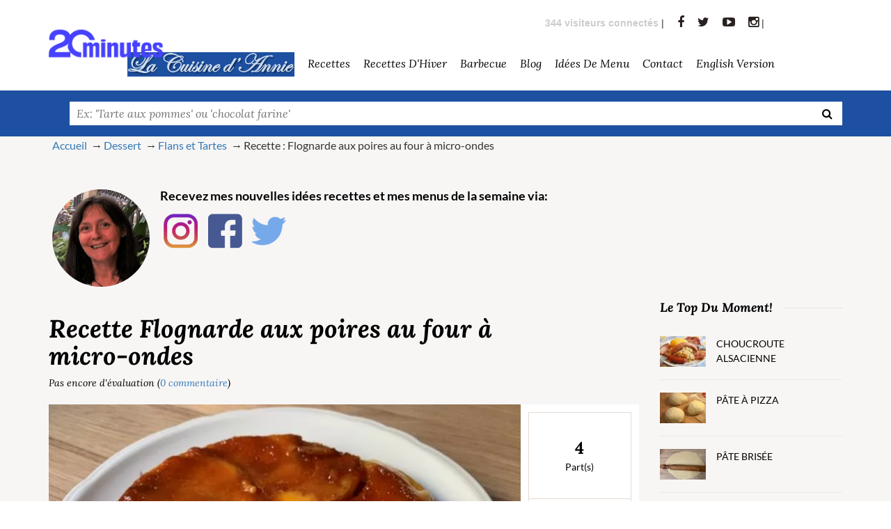

--- FILE ---
content_type: text/html; charset=UTF-8
request_url: https://lacuisinedannie.20minutes.fr/recette-flognarde-aux-poires-au-four-a-micro-ondes-1600.html
body_size: 15883
content:
<!DOCTYPE html>
<html lang="fr" xmlns="http://www.w3.org/1999/xhtml" xmlns:og="http://opengraphprotocol.org/schema/"
      xmlns:fb="http://www.facebook.com/2008/fbml">
<head>

    <meta charset="utf-8">
    <meta http-equiv="X-UA-Compatible" content="IE=edge">
    <meta name="viewport" content="width=device-width,initial-scale=1">
    <meta name="robots" content="max-snippet:-1, max-image-preview:large, max-video-preview:-1" /> 
<title>Recette Flognarde aux poires au four à micro-ondes - La cuisine familiale : Un plat, Une recette</title>

<META NAME="Description" CONTENT="Recette Flognarde aux poires au four à micro-ondes. Recette de Dessert, Flans et Tartes pour 4 personnes. Le temps de préparation est de 10 min. La Cuisine d'Annie regroupe des recettes de cuisine faciles.">


<META NAME="Keywords" CONTENT="livre de cuisine, livre de recette, recettes, cuisine, francais, facile, familiales, recette familiales, recettes familiale, recette familiale, familiale, photo , recette Flognarde aux poires au four à micro-ondes, Dessert, Flans et Tartes, blog">

<meta property="og:title" content="Flognarde aux poires au four à micro-ondes">

<meta property="og:site_name" content="La Cuisine d'Annie">
<meta property="og:image" content="https://cdn.lacuisinedannie.com/images/1600.jpg"/>
                             <link rel="amphtml" href="https://lacuisinedannie.20minutes.fr/recette-amp-1600.html">
<link rel="apple-touch-icon" sizes="180x180" href="favicon.png">
<link rel="alternate" type="application/rss+xml" title="La Cuisine d'Annie" href="https://www.lacuisinedannie.com/rss.php" />

<link rel="preconnect" href="https://fonts.gstatic.com/" crossorigin>
<link rel="preconnect" href="https://cdn.lacuisinedannie.com" crossorigin>
<link rel="preconnect" href="https://www.shareaholic.net/" crossorigin>

<script type="text/javascript">
    window.gdprAppliesGlobally=true;
    (function(){function a(e){if(!window.frames[e]){if(document.body&&document.body.firstChild){var t=document.body;var n=document.createElement("iframe");n.style.display="none";n.name=e;n.title=e;t.insertBefore(n,t.firstChild)}
else{setTimeout(function(){a(e)},5)}}}function e(n,r,o,c,s){function e(e,t,n,a){if(typeof n!=="function"){return}if(!window[r]){window[r]=[]}var i=false;if(s){i=s(e,t,n)}if(!i){window[r].push({command:e,parameter:t,callback:n,version:a})}}e.stub=true;function t(a){if(!window[n]||window[n].stub!==true){return}if(!a.data){return}
var i=typeof a.data==="string";var e;try{e=i?JSON.parse(a.data):a.data}catch(t){return}if(e[o]){var r=e[o];window[n](r.command,r.parameter,function(e,t){var n={};n[c]={returnValue:e,success:t,callId:r.callId};a.source.postMessage(i?JSON.stringify(n):n,"*")},r.version)}}
if(typeof window[n]!=="function"){window[n]=e;if(window.addEventListener){window.addEventListener("message",t,false)}else{window.attachEvent("onmessage",t)}}}e("__tcfapi","__tcfapiBuffer","__tcfapiCall","__tcfapiReturn");a("__tcfapiLocator");(function(e){
  var t=document.createElement("script");t.id="spcloader";t.type="text/javascript";t.async=true;t.src="https://sdk.privacy-center.org/"+e+"/loader.js?target="+document.location.hostname;t.charset="utf-8";var n=document.getElementsByTagName("script")[0];n.parentNode.insertBefore(t,n)})("aeca3085-d50f-45e1-8236-457f11ef78b8")})();</script>

<script type="text/javascript">
  window.cmpVariables = {
    consentEventsCount: 0,
  };
  window.didomiEventListeners = window.didomiEventListeners || [];
  window.didomiEventListeners.push({
    event: 'consent.changed',
    listener: () => {
      const existingConsentString = document.cookie.split(';').filter((cookieValue) => cookieValue.indexOf('euconsent-v2') !== -1)[0] || false;
      const consentUpdate =
      window.cmpVariables.consentEventsCount > 0 ? true : !!existingConsentString;
      if (consentUpdate) {
      // Reload the page on consent change
      setTimeout(
          () => {
            // eslint-disable-next-line no-self-assign
            document.location.href = document.location.href;
          },
          400
        )
      }
      window.cmpVariables.consentEventsCount += 1;
    },
  })
</script>

<!-- Google Tag Manager  -->
<script>(function(w,d,s,l,i){w[l]=w[l]||[];w[l].push({'gtm.start':
new Date().getTime(),event:'gtm.js'});var f=d.getElementsByTagName(s)[0],
j=d.createElement(s),dl=l!='dataLayer'?'&l='+l:'';j.async=true;j.src=
'https://www.googletagmanager.com/gtm.js?id='+i+dl;f.parentNode.insertBefore(j,f);
})(window,document,'script','dataLayer','GTM-WMKTG2K');</script>
<!-- End Google Tag Manager -->

<!-- Google Tag Manager (noscript) -->
<noscript><iframe src="https://www.googletagmanager.com/ns.html?id=GTM-WMKTG2K"
height="0" width="0" style="display:none;visibility:hidden"></iframe></noscript>
<!-- End Google Tag Manager (noscript) -->

<link rel="stylesheet" href="https://cdn.lacuisinedannie.com/css/theme.min.css?v=1.924"/>

<link rel="preload" as="image" href="https://cdn.lacuisinedannie.com/images/1600.jpg" />
                              
<link rel="preload" as="image" href="https://cdn.lacuisinedannie.com/png/annie_carre.png" />
<link rel="preload" as="image" href="https://cdn.lacuisinedannie.com/png/socials.png" />
<link rel="preload" as="font" type="font/woff2" href="https://cdn.lacuisinedannie.com/fonts/fontawesome-webfont.woff2?v=4.3.0" crossorigin="anonymous" />
<link rel="preload" as="script" href="https://cdn.lacuisinedannie.com/js/theme.min.js?v=0.96">



   
<link rel="icon" type="image/png" href="favicon.png" />











</head>

<body>







<!--header-->
<header>
    <div class="header header-main header-var2">
        <div class="container hidden-xs">
            <div class="row">
                <div class="col-lg-1 " style="
                    margin: 0;
                    position: absolute;
                    top: 50%;
                    -ms-transform: translateY(-50%);
                    transform: translateY(-50%);
                    z-index: 100;
                ">
                    <div class="logo-wrapper">
                        <a href="https://www.20minutes.fr/" target="_blank"><img class="lazy" alt="Logo 20minutes" src="https://cdn.lacuisinedannie.com/png/LOGO_20MINUTES_BLEU_RVB.png" data-src="https://cdn.lacuisinedannie.com/png/LOGO_20MINUTES_BLEU_RVB.png" height="40"/></a>
                    </div>
                </div>
                <div class="col-lg-11">
                    <div class="outer-nav">
                        <div class="wrapper-links" style="margin-bottom: 0px;">
                            <ul class="header-social-icons">
                                <li><font color="cccccc"><b>
344 visiteurs connectés</b>
</font> | </li>
                                <li><a href="http://www.facebook.com/LaCuisinedAnnie" target="_blank" rel="noreferrer"><i class="fa fa-facebook"></i></a></li>
                                <li><a href="http://twitter.com/#!/cuisinedannie" target="_blank" rel="noreferrer"><i class="fa fa-twitter"></i></a></li>
                                <li><a href="https://www.youtube.com/channel/UC6Ws3UUxFq6TDMmdopSd7Kg" target="_blank" rel="noreferrer"><i class="fa fa-youtube-play"></i></a></li>
                                <li><a href="https://www.instagram.com/cuisinedannie/" target="_blank" rel="noreferrer"><i class="fa fa-instagram"></i></a> | </li>
                            </ul> 
                                 
                        </div>
                        




<!-- Exécution du script : 0.0026628971099854 secondes. -->
                        <div class="wrapper-main-nav">

                            <nav class="nav-collapse responsive-menu">

                                <ul class="main-menu">
                                    <li><a href="/"><img alt="Logo La Cuisine d'Annie" src="https://cdn.lacuisinedannie.com/png/headerca2.png" style="height:35px" class="nav-collapse responsive-menu"></a>
                                    </li>
                                    <li>
                                        <a href="/liste-des-recettes.html">Recettes</a>
                                    <ul>
                                        <li><a href="liste-recette-boissons.html">Boissons</a><ul><li><a href="liste-recette-boissons--boissons-aux-fruits.html">Boissons aux fruits (4)</a></li><li><a href="liste-recette-boissons--boissons-chaudes.html">Boissons chaudes (8)</a></li><li><a href="liste-recette-boissons--cafe.html">Café (1)</a></li><li><a href="liste-recette-boissons--cocktails.html">Cocktails (12)</a></li><li><a href="liste-recette-boissons--coktails-sans-alcool.html">Coktails sans alcool (3)</a></li><li><a href="liste-recette-boissons--cremes-liqueurs-vins.html">Crèmes liqueurs vins (8)</a></li><li><a href="liste-recette-boissons--milkshake.html">Milkshake (4)</a></li><li><a href="liste-recette-boissons--smoothie.html">Smoothie (10)</a></li></ul></li><li><a href="liste-recette-dessert.html">Dessert</a><ul><li><a href="liste-recette-dessert--confiseries.html">Confiseries (19)</a></li><li><a href="liste-recette-dessert--confitures.html">Confitures (33)</a></li><li><a href="liste-recette-dessert--cremes-et-mousses.html">Crèmes et Mousses (45)</a></li><li><a href="liste-recette-dessert--entremets-chauds.html">Entremets chauds (22)</a></li><li><a href="liste-recette-dessert--entremets-froids.html">Entremets froids (14)</a></li><li><a href="liste-recette-dessert--flans-et-tartes.html">Flans et Tartes (64)</a></li><li><a href="liste-recette-dessert--fromages.html">Fromages (3)</a></li><li><a href="liste-recette-dessert--fruits.html">Fruits (56)</a></li><li><a href="liste-recette-dessert--gateaux.html">Gâteaux (105)</a></li><li><a href="liste-recette-dessert--glaces-et-sorbets.html">Glaces et Sorbets (37)</a></li><li><a href="liste-recette-dessert--petits-gateaux.html">Petits gâteaux (69)</a></li></ul></li><li><a href="liste-recette-divers.html">Divers</a><ul><li><a href="liste-recette-divers--accompagnement.html">Accompagnement (9)</a></li><li><a href="liste-recette-divers--epices.html">Epices (1)</a></li><li><a href="liste-recette-divers--fromages.html">Fromages (14)</a></li><li><a href="liste-recette-divers--petit-dejeuner.html">Petit déjeuner (2)</a></li><li><a href="liste-recette-divers--plat-unique.html">Plat unique (15)</a></li><li><a href="liste-recette-divers--sandwiches.html">Sandwiches (7)</a></li></ul></li><li><a href="liste-recette-entrees.html">Entrées</a><ul><li><a href="liste-recette-entrees--aperitifs.html">Apéritifs (35)</a></li><li><a href="liste-recette-entrees--crustaces.html">Crustacés (1)</a></li><li><a href="liste-recette-entrees--entrees-chaudes.html">Entrées chaudes (20)</a></li><li><a href="liste-recette-entrees--entrees-froides.html">Entrées froides (43)</a></li><li><a href="liste-recette-entrees--oeufs.html">Oeufs (23)</a></li><li><a href="liste-recette-entrees--pates-et-terrines.html">Pâtés et Terrines (30)</a></li><li><a href="liste-recette-entrees--petit-dejeuner.html">Petit déjeuner (1)</a></li><li><a href="liste-recette-entrees--salades-et-crudites.html">Salades et Crudités (118)</a></li><li><a href="liste-recette-entrees--soupes-et-potages.html">Soupes et potages (59)</a></li><li><a href="liste-recette-entrees--tartes-et-quiches.html">Tartes et Quiches (46)</a></li></ul></li><li><a href="liste-recette-legumes-et-cereales.html">Légumes et Céréales</a><ul><li><a href="liste-recette-legumes-et-cereales--autres-cereales.html">Autres céréales (11)</a></li><li><a href="liste-recette-legumes-et-cereales--autres-legumes.html">Autres légumes (10)</a></li><li><a href="liste-recette-legumes-et-cereales--champignons.html">Champignons (6)</a></li><li><a href="liste-recette-legumes-et-cereales--fruits.html">Fruits (1)</a></li><li><a href="liste-recette-legumes-et-cereales--legumes-secs.html">Legumes secs (1)</a></li><li><a href="liste-recette-legumes-et-cereales--legumes-verts.html">Legumes verts (82)</a></li><li><a href="liste-recette-legumes-et-cereales--legumineuses.html">Légumineuses (12)</a></li><li><a href="liste-recette-legumes-et-cereales--pates.html">Pâtes (33)</a></li><li><a href="liste-recette-legumes-et-cereales--pommes-de-terre.html">Pommes de terre (29)</a></li><li><a href="liste-recette-legumes-et-cereales--riz.html">Riz (19)</a></li></ul></li><li><a href="liste-recette-pains-et-pates-de-base.html">Pains et pâtes de base</a><ul><li><a href="liste-recette-pains-et-pates-de-base--pain.html">Pain (23)</a></li><li><a href="liste-recette-pains-et-pates-de-base--pains.html">Pains (2)</a></li><li><a href="liste-recette-pains-et-pates-de-base--pates.html">Pâtes (1)</a></li><li><a href="liste-recette-pains-et-pates-de-base--pates-de-base.html">Pâtes de base (26)</a></li></ul></li><li><a href="liste-recette-poissons,-coquillages-et-crustaces.html">Poissons, Coquillages et Crustacés</a><ul><li><a href="liste-recette-poissons,-coquillages-et-crustaces--coquillages.html">Coquillages (11)</a></li><li><a href="liste-recette-poissons,-coquillages-et-crustaces--crustaces.html">Crustacés (6)</a></li><li><a href="liste-recette-poissons,-coquillages-et-crustaces--mollusques.html">Mollusques (1)</a></li><li><a href="liste-recette-poissons,-coquillages-et-crustaces--poissons.html">Poissons (65)</a></li></ul></li><li><a href="liste-recette-sauces.html">Sauces</a><ul><li><a href="liste-recette-sauces--chaudes.html">Chaudes (18)</a></li><li><a href="liste-recette-sauces--froides.html">Froides (30)</a></li></ul></li><li><a href="liste-recette-viandes.html">Viandes</a><ul><li><a href="liste-recette-viandes--agneau.html">Agneau (19)</a></li><li><a href="liste-recette-viandes--boeuf.html">Boeuf (20)</a></li><li><a href="liste-recette-viandes--lapin.html">Lapin (6)</a></li><li><a href="liste-recette-viandes--porc.html">Porc (31)</a></li><li><a href="liste-recette-viandes--veau.html">Veau (24)</a></li><li><a href="liste-recette-viandes--volailles.html">Volailles (42)</a></li></ul></li>
                                    </ul>
                                    </li>
                                    <li>
                                        <a href="https://www.lacuisinedannie.com/recettes-de-saison.html">Recettes d'Hiver</a>
                                <ul>
                                    <li><a href="recette-mois-boissons.html">Boissons</a></li><li><a href="recette-mois-dessert.html">Dessert</a></li><li><a href="recette-mois-divers.html">Divers</a></li><li><a href="recette-mois-entrees.html">Entrées</a></li><li><a href="recette-mois-legumes-et-cereales.html">Légumes et Céréales</a></li><li><a href="recette-mois-pains-et-pates-de-base.html">Pains et pâtes de base</a></li><li><a href="recette-mois-poissons,-coquillages-et-crustaces.html">Poissons, Coquillages et Crustacés</a></li><li><a href="recette-mois-sauces.html">Sauces</a></li><li><a href="recette-mois-viandes.html">Viandes</a></li>                                </ul>
                                    </li>
                                    <li><a href="tag-barbecue.html">barbecue</a>
                                        <ul><li><a href="recette-terrine-de-legumes-au-jambon-585.html"> Terrine de légumes au jambon</a></li><li><a href="recette-chutney-peche-abricots-978.html"> Chutney pêche abricots</a></li><li><a href="recette-brochettes-de-gambas-1249.html"> Brochettes de gambas</a></li><li><a href="recette-saumon-sauce-menthe-citron-243.html"> Saumon sauce menthe citron</a></li><li><a href="recette-focaccia-aux-herbes-1256.html"> Focaccia aux herbes</a></li>                                        <li><a href="tag-barbecue.html"> Toutes les recettes...</a></li>
                                        </ul>
                                    </li>
                                    
                                    <li>
                                        <a href="https://www.lacuisinedannie.com/blog.html">Blog</a>
                                    <ul style="max-height: 550px;overflow:auto;">
                                          <li><a href="blog-anti-gaspillage.html">
                                                        Anti Gaspillage</a></li><li><a href="blog-bonnes-manieres.html">
                                                        Bonnes manières</a></li><li><a href="blog-cuisiner-responsable.html">
                                                        Cuisiner responsable</a></li><li><a href="blog-fromage.html">
                                                        Fromage</a></li><li><a href="blog-fruits-et-legumes.html">
                                                        Fruits et légumes</a></li><li><a href="blog-le-coin-sante.html">
                                                        Le coin santé</a></li><li><a href="blog-le-fromage.html">
                                                        Le fromage</a></li><li><a href="blog-le-vin-et-la-cuisine.html">
                                                        Le Vin et la cuisine</a></li><li><a href="blog-les-cereales.html">
                                                        Les Céréales</a></li><li><a href="blog-les-fetes-de-noel.html">
                                                        Les fêtes de Noël</a></li><li><a href="blog-les-fiches-pratiques.html">
                                                        Les fiches pratiques</a></li><li><a href="blog-les-legumineuses.html">
                                                        Les légumineuses</a></li><li><a href="blog-les-repas-de-fetes.html">
                                                        Les repas de fêtes</a></li><li><a href="blog-materiel-de-cuisine.html">
                                                        Matériel de cuisine</a></li><li><a href="blog-pour-info.html">
                                                        Pour info</a></li><li><a href="blog-reportages-et-visites.html">
                                                        Reportages et visites</a></li><li><a href="blog-specialites-du-monde.html">
                                                        Spécialités du monde</a></li><li><a href="blog-terroir.html">
                                                        Terroir</a></li>
                                    </ul>
                                    </li>                                    
                                    <li><a href="https://www.lacuisinedannie.com/menu-semaine.html">Idées de menu</a></li>
                                    <li><a href="https://www.lacuisinedannie.com/me-contacter.html">Contact</a></li>
                                    <li><a href="https://en.lacuisinedannie.com/">English version</a></li>
                                    
                                </ul>

                            </nav>

                        </div>
                        <!-- Exécution du script : 0.0027780532836914 secondes. -->                    </div>
                </div>
            </div>
        </div>
    </div>
</header>
<!--header ends-->

<div class="fluid-search-slider">
    <!--search bar-->
    <div class="wrapper-search-bar">
        <div class="container">
            <div class="search-bar">
                <div class="row">
                    <div class="col-lg-12 col-md-12">
                        <div class="search-box">
                            <form class="search-box-home" action="/recherche.html" method="post" style="width:100%;">
                                <div class="slider-search-left">
                                    <span></span>
                                    <label for="search-slider" style="width:100%;">
                                        <input type="search" id="search-slider" placeholder="Ex: 'Tarte aux pommes' ou 'chocolat farine'" name="q" style="width:100%;">
                                    </label>
                                    <button aria-label="Recherche"><i class="fa fa-search"></i></button>
                                </div>
                            </form>
                        </div>
                    </div>
                </div>
            </div>
        </div>
    </div>
    <!--search bar ends-->
</div>

<div class="recipes-home-body inner-page" style="padding: 0px;">
<div class="container">
<div class="shortcodes-wrapper">
<div class="wrapper-columns" style="margin-bottom:5px;">

<div class="breadcrumb" >

<ul itemscope itemtype="https://schema.org/BreadcrumbList"><li itemprop="itemListElement" itemscope itemtype="https://schema.org/ListItem">
        <a itemscope itemtype="https://schema.org/WebPage" itemprop="item" itemid="/" href="/"><span itemprop="name">Accueil</span></a><meta itemprop="position" content="1" />
        </li>
        <li itemprop="itemListElement" itemscope itemtype="https://schema.org/ListItem">
        <a itemscope itemtype="https://schema.org/WebPage" itemprop="item" itemid="liste-recette-dessert.html" href="liste-recette-dessert.html"><span itemprop="name">Dessert</span></a><meta itemprop="position" content="2" />
        </li>
        <li itemprop="itemListElement" itemscope itemtype="https://schema.org/ListItem">
        <a itemscope itemtype="https://schema.org/WebPage" itemprop="item" itemid="liste-recette-dessert--flans-et-tartes.html" href="liste-recette-dessert--flans-et-tartes.html"><span itemprop="name">Flans et Tartes</span></a><meta itemprop="position" content="3" />
        </li>
        <li itemprop="itemListElement" itemscope itemtype="https://schema.org/ListItem">
        <span itemprop="name">Recette : Flognarde aux poires au four à micro-ondes</span><meta itemprop="position" content="4" />
        </li>
        </ul><br>


<div class="widget latest-news-widget" style="margin-top: 24px;">
    <ul>
        <li>
            <div class="thumb">
                <img style="width: 140px;border-radius: 70px" src="https://cdn.lacuisinedannie.com/png/annie_carre.png"
 data-src="https://cdn.lacuisinedannie.com/png/annie_carre.png" alt="La Cuisine d'Annie" height="140"/>                 
            </div>
            <div class="detail">
                <h3 style="margin-top: 0px;">Recevez mes nouvelles idées recettes et mes menus de la semaine via:</h3>
                <a href="https://www.instagram.com/cuisinedannie/" target="_blank" rel="noreferrer"><div style="display: inline-block;width:60px;height:60px;background:url('https://cdn.lacuisinedannie.com/png/socials.png') 0 0 no-repeat;
                background-position: -13px -18px;background-size: 570%;"></div></a>
                <a href="https://www.facebook.com/LaCuisinedAnnie" target="_blank" rel="noreferrer"><div style="display: inline-block;width:60px;height:60px;background:url('https://cdn.lacuisinedannie.com/png/socials.png') 0 0 no-repeat;
                background-position: -98px -18px;background-size: 570%;"></div></a>
                <a href="http://twitter.com/#!/cuisinedannie" target="_blank" rel="noreferrer"><div style="display: inline-block;width:60px;height:60px;background:url('https://cdn.lacuisinedannie.com/png/socials.png') 0 0 no-repeat;
                background-position: -269px -18px;background-size: 570%;"></div></a>
            </div>
        </li>
    </ul>
</div>



</div>
</div>
</div>
</div>
</div>
    <!-- Exécution du script : 0.0027990341186523 secondes. -->

<div class="recipes-home-body inner-page" itemscope itemtype="http://schema.org/Recipe" style="padding-top: 0px;">
    <div class="container">
        <div class="row">
            <div class="col-md-8 col-lg-9">
                <div class="recipe-set ">
                    <div class="wrapper-detail-contents">
                        <div class="single-recipe-detail">
                            <div class="wrapper-recipe-heading">
                                <div class="heading">
                                    <h1 itemprop="name">Recette Flognarde aux poires au four à micro-ondes                                      
                                    </h1>
                                    <div class="rating-box">

            <td style="vertical-align:top;">
    Pas encore d'évaluation (<a href="#commentaires">0 commentaire</a>)
                                        
                                    </div>
                                </div>
                            </div>

                            <div class="slider-recipe-detail">
                                <div class="wrapper-slider-detail">
                                    <div class="top-slider">
                                        <div id="single-slider-flex" class="flexslider slider-detail">
                                            <ul class="slides">
                                                <li>
                                                    
                                                                                    <a rel="recipe-slider-1" href="https://cdn.lacuisinedannie.com/images/1600.jpg" class="swipebox" title="Flognarde aux poires au four à micro-ondes"><img src="https://cdn.lacuisinedannie.com/images/1600.jpg"
 data-src="https://cdn.lacuisinedannie.com/images/1600.jpg" alt="Flognarde aux poires au four à micro-ondes" itemprop="image" style="height:auto;min-height: 250px;"/></a>

                                                                                    
                                                    </a>
                                                </li>
                                            </ul>
                                        </div>
                                    </div>

                                </div>
                                <ul class="recipe-specs">
                                    <li><span class="count" itemprop="recipeYield">4</span><span class="text">Part(s)</span></li>
                                                                        <li><span class="count"><time datetime="PT10M" itemprop="prepTime">10 min</time></span><span class="text">Préparation</span></li>
                                                                                                            <li><span class="count"><time datetime="PT15M" itemprop="cookTime">15 min</time></span><span class="text">Cuisson</span></li>
                                                                                                                                                <li><span class="count"><time datetime="PT25M" itemprop="totalTime">25 min</time></span><span class="text">Total</span></li>
                                                                                                        </ul>
                            </div>
                        </div>


                    <div class="recipe-detail-body">
                    <a href="pdf-livre-recette-1600.pdf" target="_blank"><i class="fa fa-print"></i> Imprimer la recette</a> rédigée par <span itemprop="author" itemscope itemtype="http://schema.org/Person"><a rel="author" href="/me-contacter.html"><span itemprop="name">Annie</span></a></span>
                    <br><a href="pdf-livre-recette-1600-sans-photo.pdf" target="_blank"><i class="fa fa-print"></i> Imprimer la recette sans photo</a>
                    <br>
                    <form action="#" method="post" id=""><input type="hidden" name="form_add_selection" value="1600">
                    <button class="comment"><i class="fa fa-heart"></i> Ajouter à votre livre de recette</button></form>
                    <br>

                    <ul class="pre-tags">
                        <li><span>Catégorie : </span><span itemprop="recipeCategory">Dessert</span></li>
                        <li><span>Sous-catégorie : </span><span itemprop="recipeCuisine">Flans et Tartes</span></li>
                        <li><span>Difficulté : </span>0</li>
                                            </ul>
                    <div class="separator-post"></div>

<p>
<script type="didomi/javascript" src="//pagead2.googlesyndication.com/pagead/js/adsbygoogle.js"></script>
<!-- AdaptableM -->
<ins class="adsbygoogle"
     style="display:block"
     data-ad-client="ca-pub-2686605992581015"
     data-ad-slot="6290166689"
     data-ad-format="auto"></ins>
<script>
(adsbygoogle = window.adsbygoogle || []).push({});
</script>
</p>
                    
<h2>Avant de commencer...</h2><p>
<span itemprop="description"><br>Voici une recette d'un dessert type clafouti à la poire ou aux pommes au caramel, le tout à réaliser facilement au four à micro-ondes ! ce qui permet de faire un dessert même si on n'a pas de four traditionnel !</span></p>                    
                    <br/>

    <p class="alert green">Félicitations ! Cette recette est de saison !</p>

                    <div class="ingredients-checkbox lazy">
                        <div class="ingredients">
                            <h3>Ingredients</h3>
                            <ul>
                                <li itemprop="recipeIngredient"><label><input type="checkbox"/>Caramel :<br><li itemprop="recipeIngredient"><label><input type="checkbox"/>7 cuillerées à soupe de sucre et 3 cuillerées à soupe d'eau<br><br><li itemprop="recipeIngredient"><label><input type="checkbox"/>1 grosse poire<br><li itemprop="recipeIngredient"><label><input type="checkbox"/>3 oeufs<br><li itemprop="recipeIngredient"><label><input type="checkbox"/>5 cuillerées à soupe de sucre<br><li itemprop="recipeIngredient"><label><input type="checkbox"/>3 cuillerées à soupe de farine<br><li itemprop="recipeIngredient"><label><input type="checkbox"/>200 ml de lait<br><li itemprop="recipeIngredient"><label><input type="checkbox"/>Parfum : 1/2 gousse de vanille fendue ou 1 cuillerée à soupe de Grand Marnier                            </ul>
                        </div>
                        <div class="nutritional lazy">
                            <h3>Ustensiles</h3>
                            <div class="nutrition-detail">
                                <div class="left-box">
                                    <ul>
                                                        
                                    <li><input type="checkbox"/>1 <a href="https://amzn.to/2xuhiQf" target="_blank" rel="nofollow noreferrer">moule</a> à tarte en verre de 21 cm environ<br><li><input type="checkbox"/><a href="https://amzn.to/3bvrDds" target="_blank" rel="nofollow noreferrer">four</a> à micro-ondes<br><li><input type="checkbox"/>1 récipient                                                                 </ul>
                                </div>
                            </div>

                        </div>
                    </div>





                        
                        <center>
                    
                    <!-- AdaptableM -->
                    <ins class="adsbygoogle"
                         style="display:block"
                         data-ad-client="ca-pub-2686605992581015"
                         data-ad-slot="6290166689"
                         data-ad-format="auto"></ins>
                    <script>
                    (adsbygoogle = window.adsbygoogle || []).push({});
                    </script>
                        </center>
                    
                    <br><br>



                    <div class="recipe-steps">

                        <h2 class="lined">Préparation</h2>
                        <ol class="steps-list" itemprop="recipeInstructions">
                        <li><span>Commencer par faire le caramel en mettant dans le moule à tarte 7 cuillerées à soupe de sucre et 3 cuillerées à soupe d'eau  <center><a href="https://cdn.lacuisinedannie.com/images/blog/800/1190780411.jpg" rel="recipe-slider-1" class="swipebox"><img class="lazy" src="[data-uri]"
 data-src="https://cdn.lacuisinedannie.com/images/blog/800/1190780411.jpg" width="320" height="auto" border="0" alt="Photo de l'étape" style="padding: 5px; border: 1px solid #ccc; background-color: #eee;"></a></center><br></span><li><span>Mettre au four à micro-ondes à puissance max pendant 5 min (en surveillant la coloration à partir de la 4 ème min , la puissance pouvant peut être varier en fonction des fours <center><a href="https://cdn.lacuisinedannie.com/images/blog/800/1866832342.jpg" rel="recipe-slider-1" class="swipebox"><img class="lazy" src="[data-uri]"
 data-src="https://cdn.lacuisinedannie.com/images/blog/800/1866832342.jpg" width="320" height="auto" border="0" alt="Photo de l'étape" style="padding: 5px; border: 1px solid #ccc; background-color: #eee;"></a></center><br></span><li><span>Sortir le plat et sans se bruler faire couler le caramel sur les bords en inclinant le plat <center><a href="https://cdn.lacuisinedannie.com/images/blog/800/713466611.jpg" rel="recipe-slider-1" class="swipebox"><img class="lazy" src="[data-uri]"
 data-src="https://cdn.lacuisinedannie.com/images/blog/800/713466611.jpg" width="320" height="auto" border="0" alt="Photo de l'étape" style="padding: 5px; border: 1px solid #ccc; background-color: #eee;"></a></center><br></span><br><li><span>Eplucher la poire et la couper en tranches que l'on dépose sur le caramel <center><a href="https://cdn.lacuisinedannie.com/images/blog/800/77096925.jpg" rel="recipe-slider-1" class="swipebox"><img class="lazy" src="[data-uri]"
 data-src="https://cdn.lacuisinedannie.com/images/blog/800/77096925.jpg" width="320" height="auto" border="0" alt="Photo de l'étape" style="padding: 5px; border: 1px solid #ccc; background-color: #eee;"></a></center><br></span><br><li><span>Dans un récipient mélanger les 3 œufs avec 75 g de sucre puis ajouter 30 g de farine. Bien mélanger avant d'incorporer 200 ml de lait pour obtenir une pâte fluide sans excès <center><a href="https://cdn.lacuisinedannie.com/images/blog/800/1692200320.jpg" rel="recipe-slider-1" class="swipebox"><img class="lazy" src="[data-uri]"
 data-src="https://cdn.lacuisinedannie.com/images/blog/800/1692200320.jpg" width="320" height="auto" border="0" alt="Photo de l'étape" style="padding: 5px; border: 1px solid #ccc; background-color: #eee;"></a></center><br></span><li><span>Verser la préparation dans le moule à tarte sur les fruits <center><a href="https://cdn.lacuisinedannie.com/images/blog/800/1058944915.jpg" rel="recipe-slider-1" class="swipebox"><img class="lazy" src="[data-uri]"
 data-src="https://cdn.lacuisinedannie.com/images/blog/800/1058944915.jpg" width="320" height="auto" border="0" alt="Photo de l'étape" style="padding: 5px; border: 1px solid #ccc; background-color: #eee;"></a></center><br></span><br><li><span>Couvrir d'une cloche  <center><a href="https://cdn.lacuisinedannie.com/images/blog/800/688995685.jpg" rel="recipe-slider-1" class="swipebox"><img class="lazy" src="[data-uri]"
 data-src="https://cdn.lacuisinedannie.com/images/blog/800/688995685.jpg" width="320" height="auto" border="0" alt="Photo de l'étape" style="padding: 5px; border: 1px solid #ccc; background-color: #eee;"></a></center> et laisser cuire 7 min. Vérifier la cuisson et mélanger au besoin la préparation sans toucher aux fruits, puis remettre à cuire 7 mn<br></span><li><span>Sortir du four et laisser tiédir un peu avant de retourner le plat  à tarte sur un plat de service pour avoir sur le dessus le côté caramélisé (plus joli !) et servir  <center><a href="https://cdn.lacuisinedannie.com/images/blog/800/1740533329.jpg" rel="recipe-slider-1" class="swipebox"><img class="lazy" src="[data-uri]"
 data-src="https://cdn.lacuisinedannie.com/images/blog/800/1740533329.jpg" width="320" height="auto" border="0" alt="Photo de l'étape" style="padding: 5px; border: 1px solid #ccc; background-color: #eee;"></a></center>  <center><a href="https://cdn.lacuisinedannie.com/images/blog/800/354878746.jpg" rel="recipe-slider-1" class="swipebox"><img class="lazy" src="[data-uri]"
 data-src="https://cdn.lacuisinedannie.com/images/blog/800/354878746.jpg" width="320" height="auto" border="0" alt="Photo de l'étape" style="padding: 5px; border: 1px solid #ccc; background-color: #eee;"></a></center>                        </ol>
                    </div>

                    <p>


<!-- AdaptableM -->
<ins class="adsbygoogle"
     style="display:block"
     data-ad-client="ca-pub-2686605992581015"
     data-ad-slot="2662579880"
     data-ad-format="auto"></ins>
<script>
(adsbygoogle = window.adsbygoogle || []).push({});
</script>
</p>

                    <div class="tips-variations lazy">
                        <h2>Pour terminer...</h2>
                        <ul>
                            <li>
                                <p>
                                    <b>Variantes :</b><br />
On peut faire la même recette avec des pommes !<br />
<br />
<b>Intérêt :</b><br />
Pas de four traditionnel à disposition ! Grâce au four à micro-ondes, on peut cependant faire un dessert agréable et facile à cuire dans ce four !                                


                                </p>
                            </li>
                        </ul>
                    </div>


<a href="#envoyer_commentaire" class="default-btn mid-button theme-tag-color" style="width: 100%;text-align: center;">ECRIRE UN COMMENTAIRE</a>






                    <div class="separator-post"></div>
                    <div class="tags-icons">
                        <div class="row">
                            <div class="col-sm-7">
                                <div class="details-tags article-info clrfix tags">
                                    <ul>
                                                                            </ul>
                                </div>
                            </div>
                            <div class="col-sm-5">
                                <div class="details-social-icons">
                                    <ul>
                                        <li><a href="http://www.facebook.com/LaCuisinedAnnie" target="_blank" rel="noreferrer"><i class="fa fa-facebook"></i></a></li>
                                        <li><a href="http://twitter.com/#!/cuisinedannie" target="_blank" rel="noreferrer"><i class="fa fa-twitter"></i></a></li>
                                        <li><a href="https://www.youtube.com/channel/UC6Ws3UUxFq6TDMmdopSd7Kg" target="_blank" rel="noreferrer"><i class="fa fa-youtube-play"></i></a></li>
                                        <li><a href="https://www.instagram.com/cuisinedannie/" target="_blank" rel="noreferrer"><i class="fa fa-instagram"></i></a></li>
                                    </ul>
                                </div>
                            </div>
                        </div>
                    </div>
                    </div>






 


                   <div id="commentaires" class="recipe-comments">
                        <h2 class="lined">Vos commentaires sur cette recette</h2>

<a href="#envoyer_commentaire" class="default-btn mid-button theme-tag-color" style="width: 100%;text-align: center;">ECRIRE UN COMMENTAIRE</a>

                        <ul>

<li><div class="avatar"><a href="#"><img class="lazy" src="[data-uri]"
 data-src="https://www.gravatar.com/avatar/f716230414049bf7776a41511c08160a?d=https%3A%2F%2Fcdn.lacuisinedannie.com%2Fpng%2Favatar.png&r=g"  alt="9735" style="border-radius: 82px;width:80px;" height="80"></a></div>
<div class="comment"><h5><a href="#">Martin</a></h5> | <span class="time">19/03/2022 à 21h09</span><br> <p>"Bonsoir
Merci pour cette recette
Puis je utiliser du lait végétal?

Merci"</p><a href="#envoyer_commentaire" class="reply-button" id="9735" replyto="9735">Répondre</a></div></li><li><div id="reply_9735"></div></li><li style="margin-left: 60px;"><div class="avatar"><a href="#"><img class="lazy" src="[data-uri]"
 data-src="https://www.gravatar.com/avatar/84721627075bec0d983c23527169b2b8?d=https%3A%2F%2Fcdn.lacuisinedannie.com%2Fpng%2Favatar.png&r=g"  alt="9741" style="border-radius: 82px;width:80px;" height="80"></a></div>
<div class="comment"><h5><a href="#">Annie</a></h5> | <span class="time">21/03/2022 à 14h00</span><br> <p>"Bonjour Martin : franchement je n'en ai pas l'expérience; mais pourquoi pas ? Désolée de ne pouvoir mieux vous répondre mais si vous le faites dites moi ce que vous en avez pensé. Cordialement. Annie"</p><a href="#envoyer_commentaire" class="reply-button" id="9735" replyto="9741">Répondre</a></div></li><li><div id="reply_9741"></div></li>
                        </ul>



                    </div>

                    

                    
                    <div class="about-chef">
                        <h2 class="lined">A propos de l'auteur</h2>
                        <div class="listing">
                            <div class="image">
                                <div class="image-inner">
                                    <a href="#"><img class="lazy" style="border-radius: 50%;" src="[data-uri]"
 data-src="https://cdn.lacuisinedannie.com/png/annie_carre.png" alt="La Cuisine d'Annie" height="160px"/></a>
                                </div>
                            </div>
                            <div class="detail">
                                <div class="row">
                                    <div class="col-sm-8">
                                        <h4><a href="#">Annie</a></h4>

                                    </div>
                                    <div class="col-sm-4">
                                        <ul class="chef-social-links">
                                            <li><a href="http://www.facebook.com/LaCuisinedAnnie"><i class="fa fa-facebook"></i></a></li>
                                            <li><a href="http://twitter.com/#!/cuisinedannie"><i class="fa fa-twitter"></i></a></li>
                                            <li><a href="https://plus.google.com/111132822179551354245"><i class="fa fa-google-plus"></i></a></li>
                                        </ul>
                                    </div>
                                </div>
                                <p>
                                    Maman de trois enfants, vivant à Paris, j'ai décidé en 2003 (avec l'aide de mon fils) de créer ce site pour me faciliter la cuisine de tous les jours. 
Ce qui m'intéresse: le fait "maison" avec des produits simples et de bonne qualité, le terroir, et transmettre au mieux ce que ma mère m'a appris. 
                                </p>
                                <a href="/me-contacter.html" class="read-more-angle">En savoir plus</a>
                            </div>
                        </div>
                    </div>





                    <div class="related-recipes">
                    <h2 class="lined">Recettes similaires</h2>
                    <div class="boxed-recipes text-center">
                    


                    <!--single recipe-->
                    <div class="recipe-single">
                        <div class="recipe-image">
                                                        <a href="recette-tarte-au-citron-facile-301.html">
                            <img class="lazy" src="[data-uri]"
 data-src="https://cdn.lacuisinedannie.com/images/301.jpg" alt="Tarte au citron facile" height="250px">
                                </a>
                            
                                                    </div>
                        <div class="outer-detail">
                            <div class="detail">
                                <h3><a href="recette-tarte-au-citron-facile-301.html">Tarte au citron facile</a>                 </h3>

                                <div class="short-separator"></div>
                                <div class="rating-box">
                                   <img class="lazy" src="[data-uri]"
 data-src="https://cdn.lacuisinedannie.com/png/star.png" height="24" alt="Etoile pour noter" /><img class="lazy" src="[data-uri]"
 data-src="https://cdn.lacuisinedannie.com/png/star.png" height="24" alt="Etoile pour noter" /><img class="lazy" src="[data-uri]"
 data-src="https://cdn.lacuisinedannie.com/png/star.png" height="24" alt="Etoile pour noter" /><img class="lazy" src="[data-uri]"
 data-src="https://cdn.lacuisinedannie.com/png/star.png" height="24" alt="Etoile pour noter" /><img class="lazy" src="[data-uri]"
 data-src="https://cdn.lacuisinedannie.com/png/star.png" height="24" alt="Etoile pour noter" />                                    <span class="rating-figure">(5 / 5)</span>
                                </div>
                            </div>
                        </div>
                    </div>
                    <!--single recipe ends-->
                    
                    <!--single recipe-->
                    <div class="recipe-single">
                        <div class="recipe-image">
                                                        <a href="recette-tarte-au-sucre-499.html">
                            <img class="lazy" src="[data-uri]"
 data-src="https://cdn.lacuisinedannie.com/images/499.jpg" alt="Tarte au sucre" height="250px">
                                </a>
                            
                                                    </div>
                        <div class="outer-detail">
                            <div class="detail">
                                <h3><a href="recette-tarte-au-sucre-499.html">Tarte au sucre</a>                 </h3>

                                <div class="short-separator"></div>
                                <div class="rating-box">
                                   <img class="lazy" src="[data-uri]"
 data-src="https://cdn.lacuisinedannie.com/png/star.png" height="24" alt="Etoile pour noter" /><img class="lazy" src="[data-uri]"
 data-src="https://cdn.lacuisinedannie.com/png/star.png" height="24" alt="Etoile pour noter" /><img class="lazy" src="[data-uri]"
 data-src="https://cdn.lacuisinedannie.com/png/star.png" height="24" alt="Etoile pour noter" /><img class="lazy" src="[data-uri]"
 data-src="https://cdn.lacuisinedannie.com/png/star.png" height="24" alt="Etoile pour noter" /><img class="lazy" src="[data-uri]"
 data-src="https://cdn.lacuisinedannie.com/png/star.png" height="24" alt="Etoile pour noter" />                                    <span class="rating-figure">(5 / 5)</span>
                                </div>
                            </div>
                        </div>
                    </div>
                    <!--single recipe ends-->
                    
                    <!--single recipe-->
                    <div class="recipe-single">
                        <div class="recipe-image">
                                                        <a href="recette-tarte-a-la-rhubarbe-et-aux-fraises-703.html">
                            <img class="lazy" src="[data-uri]"
 data-src="https://cdn.lacuisinedannie.com/images/703.jpg" alt="Tarte à la rhubarbe et aux fraises" height="250px">
                                </a>
                            
                                                    </div>
                        <div class="outer-detail">
                            <div class="detail">
                                <h3><a href="recette-tarte-a-la-rhubarbe-et-aux-fraises-703.html">Tarte à la rhubarbe et aux fr</a>                 </h3>

                                <div class="short-separator"></div>
                                <div class="rating-box">
                                   <img class="lazy" src="[data-uri]"
 data-src="https://cdn.lacuisinedannie.com/png/star.png" height="24" alt="Etoile pour noter" /><img class="lazy" src="[data-uri]"
 data-src="https://cdn.lacuisinedannie.com/png/star.png" height="24" alt="Etoile pour noter" /><img class="lazy" src="[data-uri]"
 data-src="https://cdn.lacuisinedannie.com/png/star.png" height="24" alt="Etoile pour noter" /><img class="lazy" src="[data-uri]"
 data-src="https://cdn.lacuisinedannie.com/png/star.png" height="24" alt="Etoile pour noter" /><img class="lazy" src="[data-uri]"
 data-src="https://cdn.lacuisinedannie.com/png/star.png" height="24" alt="Etoile pour noter" />                                    <span class="rating-figure">(5 / 5)</span>
                                </div>
                            </div>
                        </div>
                    </div>
                    <!--single recipe ends-->
                    
                    <!--single recipe-->
                    <div class="recipe-single">
                        <div class="recipe-image">
                                                        <a href="recette-tarte-ou-tartelettes-aux-cerises-591.html">
                            <img class="lazy" src="[data-uri]"
 data-src="https://cdn.lacuisinedannie.com/images/591.jpg" alt="Tarte ou tartelettes aux cerises" height="250px">
                                </a>
                            
                                                    </div>
                        <div class="outer-detail">
                            <div class="detail">
                                <h3><a href="recette-tarte-ou-tartelettes-aux-cerises-591.html">Tarte ou tartelettes aux ceris</a>                 </h3>

                                <div class="short-separator"></div>
                                <div class="rating-box">
                                   <img class="lazy" src="[data-uri]"
 data-src="https://cdn.lacuisinedannie.com/png/star.png" height="24" alt="Etoile pour noter" /><img class="lazy" src="[data-uri]"
 data-src="https://cdn.lacuisinedannie.com/png/star.png" height="24" alt="Etoile pour noter" /><img class="lazy" src="[data-uri]"
 data-src="https://cdn.lacuisinedannie.com/png/star.png" height="24" alt="Etoile pour noter" /><img class="lazy" src="[data-uri]"
 data-src="https://cdn.lacuisinedannie.com/png/star.png" height="24" alt="Etoile pour noter" /><img class="lazy" src="[data-uri]"
 data-src="https://cdn.lacuisinedannie.com/png/star.png" height="24" alt="Etoile pour noter" />                                    <span class="rating-figure">(5 / 5)</span>
                                </div>
                            </div>
                        </div>
                    </div>
                    <!--single recipe ends-->
                    
                    <!--single recipe-->
                    <div class="recipe-single">
                        <div class="recipe-image">
                                                        <a href="recette-tarte-aux-griottes-629.html">
                            <img class="lazy" src="[data-uri]"
 data-src="https://cdn.lacuisinedannie.com/images/629.jpg" alt="Tarte aux griottes" height="250px">
                                </a>
                            
                                                    </div>
                        <div class="outer-detail">
                            <div class="detail">
                                <h3><a href="recette-tarte-aux-griottes-629.html">Tarte aux griottes</a>                 </h3>

                                <div class="short-separator"></div>
                                <div class="rating-box">
                                   <img class="lazy" src="[data-uri]"
 data-src="https://cdn.lacuisinedannie.com/png/star.png" height="24" alt="Etoile pour noter" /><img class="lazy" src="[data-uri]"
 data-src="https://cdn.lacuisinedannie.com/png/star.png" height="24" alt="Etoile pour noter" /><img class="lazy" src="[data-uri]"
 data-src="https://cdn.lacuisinedannie.com/png/star.png" height="24" alt="Etoile pour noter" /><img class="lazy" src="[data-uri]"
 data-src="https://cdn.lacuisinedannie.com/png/star.png" height="24" alt="Etoile pour noter" /><img class="lazy" src="[data-uri]"
 data-src="https://cdn.lacuisinedannie.com/png/star.png" height="24" alt="Etoile pour noter" />                                    <span class="rating-figure">(5 / 5)</span>
                                </div>
                            </div>
                        </div>
                    </div>
                    <!--single recipe ends-->
                    
                    <!--single recipe-->
                    <div class="recipe-single">
                        <div class="recipe-image">
                                                        <a href="recette-tarte-a-l-ananas-769.html">
                            <img class="lazy" src="[data-uri]"
 data-src="https://cdn.lacuisinedannie.com/images/769.jpg" alt="Tarte à l'ananas" height="250px">
                                </a>
                            
                                                    </div>
                        <div class="outer-detail">
                            <div class="detail">
                                <h3><a href="recette-tarte-a-l-ananas-769.html">Tarte à l'ananas</a>                 </h3>

                                <div class="short-separator"></div>
                                <div class="rating-box">
                                   <img class="lazy" src="[data-uri]"
 data-src="https://cdn.lacuisinedannie.com/png/star.png" height="24" alt="Etoile pour noter" /><img class="lazy" src="[data-uri]"
 data-src="https://cdn.lacuisinedannie.com/png/star.png" height="24" alt="Etoile pour noter" /><img class="lazy" src="[data-uri]"
 data-src="https://cdn.lacuisinedannie.com/png/star.png" height="24" alt="Etoile pour noter" /><img class="lazy" src="[data-uri]"
 data-src="https://cdn.lacuisinedannie.com/png/star.png" height="24" alt="Etoile pour noter" /><img class="lazy" src="[data-uri]"
 data-src="https://cdn.lacuisinedannie.com/png/star.png" height="24" alt="Etoile pour noter" />                                    <span class="rating-figure">(5 / 5)</span>
                                </div>
                            </div>
                        </div>
                    </div>
                    <!--single recipe ends-->
                    
                    <!--single recipe-->
                    <div class="recipe-single">
                        <div class="recipe-image">
                                                        <a href="recette-tarte-aux-noix-de-pecan-pecan-pie-917.html">
                            <img class="lazy" src="[data-uri]"
 data-src="https://cdn.lacuisinedannie.com/images/917.jpg" alt="Tarte aux noix de pécan - Pecan pie" height="250px">
                                </a>
                            
                                                    </div>
                        <div class="outer-detail">
                            <div class="detail">
                                <h3><a href="recette-tarte-aux-noix-de-pecan-pecan-pie-917.html">Tarte aux noix de pécan - Pec</a>                 </h3>

                                <div class="short-separator"></div>
                                <div class="rating-box">
                                   <img class="lazy" src="[data-uri]"
 data-src="https://cdn.lacuisinedannie.com/png/star.png" height="24" alt="Etoile pour noter" /><img class="lazy" src="[data-uri]"
 data-src="https://cdn.lacuisinedannie.com/png/star.png" height="24" alt="Etoile pour noter" /><img class="lazy" src="[data-uri]"
 data-src="https://cdn.lacuisinedannie.com/png/star.png" height="24" alt="Etoile pour noter" /><img class="lazy" src="[data-uri]"
 data-src="https://cdn.lacuisinedannie.com/png/star.png" height="24" alt="Etoile pour noter" /><img class="lazy" src="[data-uri]"
 data-src="https://cdn.lacuisinedannie.com/png/star.png" height="24" alt="Etoile pour noter" />                                    <span class="rating-figure">(5 / 5)</span>
                                </div>
                            </div>
                        </div>
                    </div>
                    <!--single recipe ends-->
                    
                    <!--single recipe-->
                    <div class="recipe-single">
                        <div class="recipe-image">
                                                        <a href="recette-tarte-aux-fraises-962.html">
                            <img class="lazy" src="[data-uri]"
 data-src="https://cdn.lacuisinedannie.com/images/962.jpg" alt="Tarte aux fraises" height="250px">
                                </a>
                            
                                                    </div>
                        <div class="outer-detail">
                            <div class="detail">
                                <h3><a href="recette-tarte-aux-fraises-962.html">Tarte aux fraises</a>                 </h3>

                                <div class="short-separator"></div>
                                <div class="rating-box">
                                   <img class="lazy" src="[data-uri]"
 data-src="https://cdn.lacuisinedannie.com/png/star.png" height="24" alt="Etoile pour noter" /><img class="lazy" src="[data-uri]"
 data-src="https://cdn.lacuisinedannie.com/png/star.png" height="24" alt="Etoile pour noter" /><img class="lazy" src="[data-uri]"
 data-src="https://cdn.lacuisinedannie.com/png/star.png" height="24" alt="Etoile pour noter" /><img class="lazy" src="[data-uri]"
 data-src="https://cdn.lacuisinedannie.com/png/star.png" height="24" alt="Etoile pour noter" /><img class="lazy" src="[data-uri]"
 data-src="https://cdn.lacuisinedannie.com/png/star.png" height="24" alt="Etoile pour noter" />                                    <span class="rating-figure">(5 / 5)</span>
                                </div>
                            </div>
                        </div>
                    </div>
                    <!--single recipe ends-->
                    
                    <!--single recipe-->
                    <div class="recipe-single">
                        <div class="recipe-image">
                                                        <a href="recette-tarte-aux-pommes-a-la-creme-patissiere-993.html">
                            <img class="lazy" src="[data-uri]"
 data-src="https://cdn.lacuisinedannie.com/images/993.jpg" alt="Tarte aux pommes à la crème pâtissière" height="250px">
                                </a>
                            
                                                    </div>
                        <div class="outer-detail">
                            <div class="detail">
                                <h3><a href="recette-tarte-aux-pommes-a-la-creme-patissiere-993.html">Tarte aux pommes à la crème </a>                 </h3>

                                <div class="short-separator"></div>
                                <div class="rating-box">
                                   <img class="lazy" src="[data-uri]"
 data-src="https://cdn.lacuisinedannie.com/png/star.png" height="24" alt="Etoile pour noter" /><img class="lazy" src="[data-uri]"
 data-src="https://cdn.lacuisinedannie.com/png/star.png" height="24" alt="Etoile pour noter" /><img class="lazy" src="[data-uri]"
 data-src="https://cdn.lacuisinedannie.com/png/star.png" height="24" alt="Etoile pour noter" /><img class="lazy" src="[data-uri]"
 data-src="https://cdn.lacuisinedannie.com/png/star.png" height="24" alt="Etoile pour noter" /><img class="lazy" src="[data-uri]"
 data-src="https://cdn.lacuisinedannie.com/png/star.png" height="24" alt="Etoile pour noter" />                                    <span class="rating-figure">(5 / 5)</span>
                                </div>
                            </div>
                        </div>
                    </div>
                    <!--single recipe ends-->
                    
                    <!--single recipe-->
                    <div class="recipe-single">
                        <div class="recipe-image">
                                                        <a href="recette-tarte-aux-pommes-a-l-alsacienne-1131.html">
                            <img class="lazy" src="[data-uri]"
 data-src="https://cdn.lacuisinedannie.com/images/1131.jpg" alt="Tarte aux pommes à l’alsacienne" height="250px">
                                </a>
                            
                                                    </div>
                        <div class="outer-detail">
                            <div class="detail">
                                <h3><a href="recette-tarte-aux-pommes-a-l-alsacienne-1131.html">Tarte aux pommes à l’alsaci</a>                 </h3>

                                <div class="short-separator"></div>
                                <div class="rating-box">
                                   <img class="lazy" src="[data-uri]"
 data-src="https://cdn.lacuisinedannie.com/png/star.png" height="24" alt="Etoile pour noter" /><img class="lazy" src="[data-uri]"
 data-src="https://cdn.lacuisinedannie.com/png/star.png" height="24" alt="Etoile pour noter" /><img class="lazy" src="[data-uri]"
 data-src="https://cdn.lacuisinedannie.com/png/star.png" height="24" alt="Etoile pour noter" /><img class="lazy" src="[data-uri]"
 data-src="https://cdn.lacuisinedannie.com/png/star.png" height="24" alt="Etoile pour noter" /><img class="lazy" src="[data-uri]"
 data-src="https://cdn.lacuisinedannie.com/png/star.png" height="24" alt="Etoile pour noter" />                                    <span class="rating-figure">(5 / 5)</span>
                                </div>
                            </div>
                        </div>
                    </div>
                    <!--single recipe ends-->
                    
                    </div>
                    </div>

 

                    <div class="about-chef">
                        <h2 class="lined">En ce moment, sur le blog...</h2>
  

                        <div class="listing">
                            <div class="image">
                                <div class="image-inner">

                                    <a href="article-terroir-a-savoir-sur-les-cornichons-361.html"><img class="lazy" src="[data-uri]"
 data-src="https://cdn.lacuisinedannie.com/images/blog/800/1591949973.jpg" alt="La Cuisine d'Annie" height="250"/></a>
                                </div>
                            </div>
                            <div class="detail">
                                <div class="row">
                                    <div class="col-sm-12">
                                        <h3><a href="article-terroir-a-savoir-sur-les-cornichons-361.html">A savoir sur les cornichons</a></h3>
                                    </div>
                                </div>
                                    <ul class="news-post-meta post-meta" style="margin-bottom: 10px;">
                                    <li class="calendar"><a href="article-a-savoir-sur-les-cornichons-361.html">22/09/2025</a></li>
                                    <li class="author"><a rel="author" href='me-contacter.html'>Annie</a></li>
                                    <li class="comments"><a href="article-a-savoir-sur-les-cornichons-361.html#commentaire">0 Commentaire(s)</a></li>
                                </ul>
                                <p>
                                Bonjour

Nous avons tous connu les mères et grands mères qui chaque année préparaient les cornichons maison pour toute l'année, des cornichons au vinaigre avec des petits oignons et des branches d'estragon. Pour mémoire, la recette traditionn...                                </p>
                                <a class="read-more-bordered" style="width: 130px;" href="article-terroir-a-savoir-sur-les-cornichons-361.html">
                    Lire la suite...</a>                            </div>
                        </div>
                    

                    

                        <div class="listing">
                            <div class="image">
                                <div class="image-inner">

                                    <a href="article-les-fiches-pratiques-tout-ce-qu-il-faut-savoir-sur-la-creme-du-lait-360.html"><img class="lazy" src="[data-uri]"
 data-src="https://cdn.lacuisinedannie.com/images/blog/1280/754562068.jpg" alt="La Cuisine d'Annie" height="250"/></a>
                                </div>
                            </div>
                            <div class="detail">
                                <div class="row">
                                    <div class="col-sm-12">
                                        <h3><a href="article-les-fiches-pratiques-tout-ce-qu-il-faut-savoir-sur-la-creme-du-lait-360.html">Tout ce qu'il faut savoir sur la crème du lait</a></h3>
                                    </div>
                                </div>
                                    <ul class="news-post-meta post-meta" style="margin-bottom: 10px;">
                                    <li class="calendar"><a href="article-tout-ce-qu-il-faut-savoir-sur-la-creme-du-lait-360.html">05/09/2025</a></li>
                                    <li class="author"><a rel="author" href='me-contacter.html'>Annie</a></li>
                                    <li class="comments"><a href="article-tout-ce-qu-il-faut-savoir-sur-la-creme-du-lait-360.html#commentaire">2 Commentaire(s)</a></li>
                                </ul>
                                <p>
                                Quand on achète de la crème il y a beaucoup de choix dans les magasins, comment s’y retrouver ? Voici une petite compilation de mes lectures pour y voir un peu plus clair sur les emballages.

En premier lieu qu’est ce que la crème : c’est ...                                </p>
                                <a class="read-more-bordered" style="width: 130px;" href="article-les-fiches-pratiques-tout-ce-qu-il-faut-savoir-sur-la-creme-du-lait-360.html">
                    Lire la suite...</a>                            </div>
                        </div>
                    

                    

                        <div class="listing">
                            <div class="image">
                                <div class="image-inner">

                                    <a href="article-les-fiches-pratiques-comment-congeler-des-fraises-358.html"><img class="lazy" src="[data-uri]"
 data-src="https://cdn.lacuisinedannie.com/images/blog/800/2128705787.jpg" alt="La Cuisine d'Annie" height="250"/></a>
                                </div>
                            </div>
                            <div class="detail">
                                <div class="row">
                                    <div class="col-sm-12">
                                        <h3><a href="article-les-fiches-pratiques-comment-congeler-des-fraises-358.html">Comment congeler des fraises</a></h3>
                                    </div>
                                </div>
                                    <ul class="news-post-meta post-meta" style="margin-bottom: 10px;">
                                    <li class="calendar"><a href="article-comment-congeler-des-fraises-358.html">27/05/2025</a></li>
                                    <li class="author"><a rel="author" href='me-contacter.html'>Annie</a></li>
                                    <li class="comments"><a href="article-comment-congeler-des-fraises-358.html#commentaire">0 Commentaire(s)</a></li>
                                </ul>
                                <p>
                                Bonjour

Sait on jamais ! Vous avez eu beaucoup de fraises en même temps au marché ou dans le jardin ? 



On peut les congeler mais il faut une petite préparation préalable :

1/ Laver les fruits, les équeuter, soit les laisser entière...                                </p>
                                <a class="read-more-bordered" style="width: 130px;" href="article-les-fiches-pratiques-comment-congeler-des-fraises-358.html">
                    Lire la suite...</a>                            </div>
                        </div>
                    

                    

                        <div class="listing">
                            <div class="image">
                                <div class="image-inner">

                                    <a href="article-terroir-recette-du-crocus-de-nimes--357.html"><img class="lazy" src="[data-uri]"
 data-src="https://cdn.lacuisinedannie.com/images/blog/800/1856816308.jpg" alt="La Cuisine d'Annie" height="250"/></a>
                                </div>
                            </div>
                            <div class="detail">
                                <div class="row">
                                    <div class="col-sm-12">
                                        <h3><a href="article-terroir-recette-du-crocus-de-nimes--357.html">Recette du Crocus de Nîmes </a></h3>
                                    </div>
                                </div>
                                    <ul class="news-post-meta post-meta" style="margin-bottom: 10px;">
                                    <li class="calendar"><a href="article-recette-du-crocus-de-nimes--357.html">28/01/2024</a></li>
                                    <li class="author"><a rel="author" href='me-contacter.html'>Annie</a></li>
                                    <li class="comments"><a href="article-recette-du-crocus-de-nimes--357.html#commentaire">2 Commentaire(s)</a></li>
                                </ul>
                                <p>
                                Voici un croque-monsieur qui change d'un croque-monsieur habituel au jambon et au fromage ! Il est à base de fromage de chèvre !



Pourquoi ce croque-monsieur?

Il est en lien direct  avec la romanité de la ville de Nîmes (Nemausus) qui vi...                                </p>
                                <a class="read-more-bordered" style="width: 130px;" href="article-terroir-recette-du-crocus-de-nimes--357.html">
                    Lire la suite...</a>                            </div>
                        </div>
                    

                                        </div>












<div id="envoyer_commentaire" class="comment-form">
                        <h2 class="lined">Envoyer un commentaire</h2>

                        <form action="commentaire.php" method="post">
                            <div class="row">
                                <div class="col-md-6">
                                    <input type="text" name="pseudo" placeholder="Pseudo (Obligatoire)"/>
                                </div>
                                <div class="col-md-6">
                                    <input type="email" name="email" placeholder="Email (Obligatoire mais invisible)"/>
                                </div>
                                <div class="col-md-6">
                                    <br>
                                <select name="note">
    <option value="0">Je ne souhaite pas noter la recette</option>
    <option value="5">5/5 (meilleure note)</option>
    <option value="4">4/5</option>
    <option value="3">3/5</option>
    <option value="2">2/5</option>
    <option value="1">1/5 (moins bonne note)</option>
    <option value="0" selected="selected">Notez la recette? (facultatif)</option>
</select>
                                </div>
                                <div class="col-md-12">
                                    <br>Question Anti-Spam <font color="red">*</font> : <b>Quelle est la couleur du cheval blanc d'Henri 4 ?</b>
                                    <select name="spam">
                                        <option value="rouge" selected="selected">Rouge</option>
                                        <option value="blanc">Blanc</option>
                                        <option value="vert">Vert</option>
                                    </select>
<br>
                                </div>
                            </div>
                            <textarea name="commentaire" id="comment" rows="10" placeholder="Message (Obligatoire)"></textarea>
                            <input type="hidden" name="lang_com" value="fr"  />
                            <input type="hidden" name="tri" value="recettes" />
                            <input type="hidden" name="avant" value="/recette-flognarde-aux-poires-au-four-a-micro-ondes-1600.html" />
                            <input type="hidden" name="numero" value="1600" />
                            <input type="hidden" name="reply_to" value="0" id="reply_to_id"/>
                            <input type="checkbox" name="remember" value="1" style="width: inherit;height: inherit;"> Se souvenir de moi<br>
                            <input type="checkbox" name="rgpd" value="1" style="width: inherit;height: inherit;"> Vous acceptez notre <a href="https://www.lacuisinedannie.com/mentions-legales.html#confidentialite">Politique de confidentialité</a> (obligatoire pour poster un commentaire)<br><br>
                            <button class="submit-comment">Envoyer</button>
                        </form>
                    </div>




                    </div>
                </div>
            </div>
            
            <!-- Exécution du script : 0.022380828857422 secondes. -->
        <div class="col-md-4 col-lg-3">
        <aside>
        <div class="side-bar">


        <!--popular recipes widget-->
        <div class="widget latest-news-widget">
            <h2>Le Top du moment!</h2>
            <ul>

                            <li>
                    <div class="thumb">
                                                   <a href="recette-choucroute-alsacienne-45.html"><img class="lazy" src="[data-uri]"
 data-src="https://cdn.lacuisinedannie.com/images/mini/45.jpg" alt="Choucroute alsacienne" height="44"></a>
                            
                                                </div>
                    <div class="detail">
                        <a href="recette-choucroute-alsacienne-45.html">Choucroute alsacienne</a>                    </div>
                </li>
                            <li>
                    <div class="thumb">
                                                   <a href="recette-pate-a-pizza-234.html"><img class="lazy" src="[data-uri]"
 data-src="https://cdn.lacuisinedannie.com/images/mini/234.jpg" alt="Pâte à pizza" height="44"></a>
                            
                                                </div>
                    <div class="detail">
                        <a href="recette-pate-a-pizza-234.html">Pâte à pizza</a>                    </div>
                </li>
                            <li>
                    <div class="thumb">
                                                   <a href="recette-pate-brisee-187.html"><img class="lazy" src="[data-uri]"
 data-src="https://cdn.lacuisinedannie.com/images/mini/187.jpg" alt="Pâte brisée" height="44"></a>
                            
                                                </div>
                    <div class="detail">
                        <a href="recette-pate-brisee-187.html">Pâte brisée</a>                    </div>
                </li>
                            <li>
                    <div class="thumb">
                                                   <a href="recette-pudding-au-pain-283.html"><img class="lazy" src="[data-uri]"
 data-src="https://cdn.lacuisinedannie.com/images/mini/283.jpg" alt="Pudding au pain" height="44"></a>
                            
                                                </div>
                    <div class="detail">
                        <a href="recette-pudding-au-pain-283.html">Pudding au pain</a>                    </div>
                </li>
                            <li>
                    <div class="thumb">
                                                   <a href="recette-compote-de-pommes-253.html"><img class="lazy" src="[data-uri]"
 data-src="https://cdn.lacuisinedannie.com/images/mini/253.jpg" alt="Compote de pommes" height="44"></a>
                            
                                                </div>
                    <div class="detail">
                        <a href="recette-compote-de-pommes-253.html">Compote de pommes</a>                    </div>
                </li>
                            <li>
                    <div class="thumb">
                                                   <a href="recette-levain-maison-568.html"><img class="lazy" src="[data-uri]"
 data-src="https://cdn.lacuisinedannie.com/images/mini/568.jpg" alt="Levain maison" height="44"></a>
                            
                                                </div>
                    <div class="detail">
                        <a href="recette-levain-maison-568.html">Levain maison</a>                    </div>
                </li>
            
            </ul>
        </div>
        <!--popular recipes widget ends-->
        <div class="widget">
            <h2>La vidéo du moment!</h2>
            <center>
                <div class="youtube-wrapper">
                <div class="youtube" data-embed="1N8UtYonGXE">
                    <div class="play-button"></div>
                </div>
                </div>
        </center>
        </div>



        <!--widget overlay-->
        <div class="widget widget-overlay">
            <a href="https://lacuisinedannie.20minutes.fr/tag-barbecue.html">
                <figure>
                    <img class="lazy" src="[data-uri]"
 data-src="https://cdn.lacuisinedannie.com/images/975.jpg" alt="image"/>
                    <figcaption>barbecue</figcaption>
                </figure>
            </a>

        </div>
        <!--widget overlay ends-->

        <!--latest news widget-->
        <div class="widget latest-news-widget">
            <h2>Les dernières recettes</h2>
            <ul>
                            <li>
                    <div class="thumb">
                                                   <a href="recette-creme-aux-biscuits-oreo-facon-tiramisu-1668.html"><img class="lazy" src="[data-uri]"
 data-src="https://cdn.lacuisinedannie.com/images/mini/1668.jpg" alt="Crème aux biscuits Oreo façon tiramisu" height="44"></a>
                            
                                                </div>
                    <div class="detail">
                        <a href="recette-creme-aux-biscuits-oreo-facon-tiramisu-1668.html">Crème aux biscuits Oreo façon tiramisu</a>                    </div>
                </li>
                            <li>
                    <div class="thumb">
                                                   <a href="recette-salade-de-celeri-en-branches-1665.html"><img class="lazy" src="[data-uri]"
 data-src="https://cdn.lacuisinedannie.com/images/mini/1665.jpg" alt="Salade de céléri en branches" height="44"></a>
                            
                                                </div>
                    <div class="detail">
                        <a href="recette-salade-de-celeri-en-branches-1665.html">Salade de céléri en branches</a>                    </div>
                </li>
                            <li>
                    <div class="thumb">
                                                   <a href="recette-gratin-a-la-puree-d-aubergine-1664.html"><img class="lazy" src="[data-uri]"
 data-src="https://cdn.lacuisinedannie.com/images/mini/1664.jpg" alt="Gratin à la purée d'aubergine" height="44"></a>
                            
                                                </div>
                    <div class="detail">
                        <a href="recette-gratin-a-la-puree-d-aubergine-1664.html">Gratin à la purée d'aubergine</a>                    </div>
                </li>
                            <li>
                    <div class="thumb">
                                                   <a href="recette-salade-d-oranges-1663.html"><img class="lazy" src="[data-uri]"
 data-src="https://cdn.lacuisinedannie.com/images/mini/1663.jpg" alt="Salade d'oranges" height="44"></a>
                            
                                                </div>
                    <div class="detail">
                        <a href="recette-salade-d-oranges-1663.html">Salade d'oranges</a>                    </div>
                </li>
                            <li>
                    <div class="thumb">
                                                   <a href="recette-riz-au-fenouil-1662.html"><img class="lazy" src="[data-uri]"
 data-src="https://cdn.lacuisinedannie.com/images/mini/1662.jpg" alt="Riz au fenouil" height="44"></a>
                            
                                                </div>
                    <div class="detail">
                        <a href="recette-riz-au-fenouil-1662.html">riz au fenouil</a>                    </div>
                </li>
            

            </ul>
        </div>
        <!--latest news widget ends-->

            <!--tags widget-->
            <div class="widget tags-widget">
                <h2>Tags</h2>
                <ul>

<!-- Exécution du script : 0.017148971557617 secondes. --><li><a href="https://www.lacuisinedannie.com/tag-facile.html" style="color:#006699;">Facile</a></li>
<li><a href="https://www.lacuisinedannie.com/tag-ete.html" style="color:#56a616;">Eté</a></li>
<li><a href="https://www.lacuisinedannie.com/tag-hiver.html" style="color:#56a616;">Hiver</a></li>
<li><a href="https://www.lacuisinedannie.com/tag-automne.html" style="color:#e42130;">Automne</a></li>
<li><a href="https://www.lacuisinedannie.com/tag-recette-anti-crise.html" style="color:#006699;">Recette anti crise</a></li>
<li><a href="https://www.lacuisinedannie.com/tag-fetes.html" style="color:#006699;">Fêtes</a></li>
<li><a href="https://www.lacuisinedannie.com/tag-printemps.html" style="color:#56a616;">Printemps</a></li>
<li><a href="https://www.lacuisinedannie.com/tag-noel.html" style="color:#e42130;">Noël</a></li>
<li><a href="https://www.lacuisinedannie.com/tag-a-preparer-en-avance.html" style="color:#56a616;">A préparer en avance</a></li>
<li><a href="https://www.lacuisinedannie.com/tag-etudiant.html" style="color:#56a616;">Etudiant</a></li>
<!-- Exécution du script : 0.022237062454224 secondes. -->                </ul>
            </div>
            <!--tags widget ends-->

        <!--latest news widget-->
        <div class="widget latest-news-widget">
            <h2>Les derniers commentaires</h2>
            <ul>
                            <li>
                    <div class="thumb">
                                                   <a href="recette-gratin-de-saint-jacques-aux-champignons-15.html"><img class="lazy" src="[data-uri]"
 data-src="https://cdn.lacuisinedannie.com/images/mini/15.jpg" alt="Gratin de saint Jacques aux champignons" height="44"></a>
                            
                                                </div>
                    <div class="detail">
                        <a href="recette-gratin-de-saint-jacques-aux-champignons-15.html">Gratin de saint Jacques aux champignons</a>                        <span class="post-date">par Annie, le 19/01/2026 à 14h29</span>
                    </div>
                </li>
                            <li>
                    <div class="thumb">
                                                   <a href="recette-pudding-au-pain-283.html"><img class="lazy" src="[data-uri]"
 data-src="https://cdn.lacuisinedannie.com/images/mini/283.jpg" alt="Pudding au pain" height="44"></a>
                            
                                                </div>
                    <div class="detail">
                        <a href="recette-pudding-au-pain-283.html">Pudding au pain</a>                        <span class="post-date">par Margot , le 18/01/2026 à 21h00</span>
                    </div>
                </li>
                            <li>
                    <div class="thumb">
                                                   <a href="recette-gratin-de-saint-jacques-aux-champignons-15.html"><img class="lazy" src="[data-uri]"
 data-src="https://cdn.lacuisinedannie.com/images/mini/15.jpg" alt="Gratin de saint Jacques aux champignons" height="44"></a>
                            
                                                </div>
                    <div class="detail">
                        <a href="recette-gratin-de-saint-jacques-aux-champignons-15.html">Gratin de saint Jacques aux champignons</a>                        <span class="post-date">par Maber, le 18/01/2026 à 20h23</span>
                    </div>
                </li>
            

            </ul>
        </div>
        <!--latest news widget ends-->

        <!--get social-->
        <div class="widget widget-get-social">
            <h2>Suivez-moi :-)</h2>
            <ul>
                <li class="facebook">
                    <a href="http://www.facebook.com/LaCuisinedAnnie" target="_blank" rel="noreferrer">
                        <i class="fa fa-facebook"></i>
                        <span class="count">23,0K</span>
                        <span class="count-type">J'aime</span>
                    </a>
                </li>
                <li class="twitter">
                    <a href="http://twitter.com/#!/cuisinedannie" target="_blank" rel="noreferrer">
                        <i class="fa fa-twitter"></i>
                        <span class="count">4,1K</span>
                        <span class="count-type">Likes</span>
                    </a>
                </li>
                <li class="google-plus">
                    <a href="https://www.instagram.com/cuisinedannie/" target="_blank" rel="noreferrer">
                        <i class="fa fa-instagram"></i>
                        <span class="count">5,0 K</span>
                        <span class="count-type">Likes</span>
                    </a>
                </li>

            </ul>
        </div>
        <!--get social ends-->

        <h2>Inscription à ma newsletter</h2>
        <form class="subs-form" action="https://www.lacuisinedannie.com/newsletter-ajout.html" method="post">
            <div class="email-field" style="background: inherit;">
                    <input type="email" name="email" placeholder="Entrer votre adresse email"/>
                    <input type="checkbox" name="rgpd" value="1" style="width: inherit;height: inherit;"> Vous acceptez de recevoir mes derniers articles de blog par email (obligatoire pour recevoir mes newsletters)<br>
                    <button aria-label="Valider"><i class="fa fa-paper-plane-o"></i></button>
            </div>
            </form>




        
        </div>
        </aside>
        </div>
<!-- Exécution du script : 0.022487878799438 secondes. -->        </div>

    </div>
</div><!-- Exécution du script : 0.022497892379761 secondes. --> 



<!--footer-->
<div class="animate-footer footer footer-variant-two footer-fluid">
    <div class="container">
        <div class="footer-inner">
            <div class="wrapper-logo-detail">
                <div class="row">
                    <div class="col-md-6 text-center">
                        <div class="left-side logo-wrapper">
                            <a class="logo-footer" href="/"><img src="https://cdn.lacuisinedannie.com/png/headerca2.png" alt="Logo" width="100%"/></a>
                        </div>
                    </div>
                    <div class="col-md-6">
                        <div class="right-side">
                            <p>
                                &copy;2003 - 2026 La cuisine d'Annie. Toute copie, reproduction, diffusion intégrale ou partielle du contenu de ce site par quelque procédé que ce soit est strictement interdite sans l'autorisation écrite de "La Cuisine d'Annie", sauf dans les cas prévus par l'article L 122-5 du code de la propriété intellectuelle.
                                <br>
                                Le site "La cuisine d'Annie" participe au Programme Partenaires d’Amazon EU, un programme d’affiliation conçu pour permettre à des sites de percevoir une rémunération grâce à la création de liens vers Amazon.fr.

                                
                            </p>
                        </div>
                    </div>
                </div>
            </div>

            <div class="subs-social-options">
                <div class="row">
                    <div class="col-md-4">
                        <div class="widget latest-news-widget">
                            <!-- Exécution du script : 0.022505044937134 secondes. -->                            <h2>Recettes de cuisine</h2>
                            <ul>
                                
                                <li>
                                    <div class="thumb">
                                        <a href="recette-sauce-madere-1089.html"><img class="lazy" src="[data-uri]"
 data-src="https://cdn.lacuisinedannie.com/images/mini/1089.jpg" alt="thumbnail"/></a>
                                    </div>
                                    <div class="detail">
                                        <a href="recette-sauce-madere-1089.html">Sauce madère</a>
                                        
                                    </div>
                                </li>    
                                
                                <li>
                                    <div class="thumb">
                                        <a href="recette-boule-de-pain-de-campagne-a-la-main-182.html"><img class="lazy" src="[data-uri]"
 data-src="https://cdn.lacuisinedannie.com/images/mini/182.jpg" alt="thumbnail"/></a>
                                    </div>
                                    <div class="detail">
                                        <a href="recette-boule-de-pain-de-campagne-a-la-main-182.html">Boule de pain de campagne à la main</a>
                                        
                                    </div>
                                </li>    
                                
                                <li>
                                    <div class="thumb">
                                        <a href="recette-marmelade-d-oranges-ameres-826.html"><img class="lazy" src="[data-uri]"
 data-src="https://cdn.lacuisinedannie.com/images/mini/826.jpg" alt="thumbnail"/></a>
                                    </div>
                                    <div class="detail">
                                        <a href="recette-marmelade-d-oranges-ameres-826.html">Marmelade d'oranges amères</a>
                                        
                                    </div>
                                </li>    
                                
                                <li>
                                    <div class="thumb">
                                        <a href="recette-croustade-aux-pommes-facile-1164.html"><img class="lazy" src="[data-uri]"
 data-src="https://cdn.lacuisinedannie.com/images/mini/1164.jpg" alt="thumbnail"/></a>
                                    </div>
                                    <div class="detail">
                                        <a href="recette-croustade-aux-pommes-facile-1164.html">Croustade aux pommes facile</a>
                                        
                                    </div>
                                </li>    
                                
                                <li>
                                    <div class="thumb">
                                        <a href="recette-croissants-facon-boulangerie-355.html"><img class="lazy" src="[data-uri]"
 data-src="https://cdn.lacuisinedannie.com/images/mini/355.jpg" alt="thumbnail"/></a>
                                    </div>
                                    <div class="detail">
                                        <a href="recette-croissants-facon-boulangerie-355.html">Croissants façon boulangerie</a>
                                        
                                    </div>
                                </li>    
                                
                            </ul>
                            <!-- Exécution du script : 0.022654056549072 secondes. -->                        </div>
                    </div>
                    <div class="col-md-4">
                        <div class="widget twitter-widget">
                            <h2>Recettes par occasions</h2>

                            <ul>
                                <li>
                                    <p>
                                        <a href="https://www.lacuisinedannie.com/tag-noel.html">Recette de Noël</a><br>
  <a href="https://www.lacuisinedannie.com/tag-etudiant.html">Recette pour étudiant</a><br>
  <a href="https://www.lacuisinedannie.com/tag-facile.html">Recette facile</a><br>
  <a href="https://www.lacuisinedannie.com/tag-chocolat.html">Recette chocolat</a><br>
  <a href="https://www.lacuisinedannie.com/tag-fete.html">Recette fête des pères</a><br>
  <a href="https://www.lacuisinedannie.com/tag-fete.html">Recette fête des mères</a><br>
  <a href="https://www.lacuisinedannie.com/tag-barbecue.html">Recette barbecue</a><br>
  <a href="https://www.lacuisinedannie.com/tag-mardi-gras.html">Recette mardi gras</a><br>
  <a href="https://www.lacuisinedannie.com/tag-paques.html">Recette paques</a><br>
  <a href="https://www.lacuisinedannie.com/tag-printemps.html">Recette printemps</a><br>  
  <a href="https://www.lacuisinedannie.com/tag-ete.html">Recette été</a><br>
  <a href="https://www.lacuisinedannie.com/tag-automne.html">Recette automne</a><br>
  <a href="https://www.lacuisinedannie.com/tag-hiver.html">Recette hiver</a><br>
                                    </p>
                                </li>
                            </ul>
                        </div>

                    </div>
                    <div class="col-md-4">


                        <div class="widget widget-footer news-letter-signup">
                            <h2>La Cuisine d'Annie</h2>
                            <p>
                                <a href="/">La Cuisine d'Annie</a> <br>
<a href="/plan-du-site.html">Plan du site</a> <br>
 <a href="/revue-de-presse.html">Ma revue de presse</a> <br>
  <a href="/mentions-legales.html">Mentions légales</a> <br>
  <a href="/mentions-legales.html#confidentialite">Politique de confidentialité</a> <br>
  <a href="javascript:Didomi.preferences.show()">Consent choices</a> <br>
  <a href="/me-contacter.html">Me contacter</a> <br>
  <a href="https://en.lacuisinedannie.com">English version</a> <br>
                              </p>
                            
                        </div>

                        <div class="widget widget-footer news-letter-signup">
                            <h2>Nos Sites Amis</h2>
                            <p>
                                <a href="https://maison.20minutes.fr/" target="_blank">Minutes maison</a> <br>
								<a href="https://sportune.20minutes.fr/" target="_blank">Sportune</a> <br>
								<a href="https://bebesetmamans.20minutes.fr/" target="_blank">Bébés et Mamans</a> <br>
								<a href="https://www.nicolasguillaume.com/" target="_blank">Nicolas Guillaume - Data & Cloud Consultant</a> <br>
                            </p>
                            
                        </div>

                    </div>
                </div>


            </div>
            <div class="footer-copyright var1">
                <div class="row">
                    <div class="col-md-6 wow animated slideInLeft">
                        <p>Design adapté d'un theme de Majestic Themes</p>

                    </div>
                    <div class="col-md-6 wow animated slideInRight">
                        <div class="footer-social-icons ">
                            <ul>
                                <li><a href="http://www.facebook.com/LaCuisinedAnnie" target="_blank" rel="noreferrer"><i class="fa fa-facebook"></i></a></li>
                                <li><a href="http://twitter.com/#!/cuisinedannie" target="_blank" rel="noreferrer"><i class="fa fa-twitter"></i></a></li>
                                <li><a href="https://www.youtube.com/channel/UC6Ws3UUxFq6TDMmdopSd7Kg" target="_blank" rel="noreferrer"><i class="fa fa-youtube-play"></i></a></li>
                                <li><a href="https://www.instagram.com/cuisinedannie/" target="_blank" rel="noreferrer"><i class="fa fa-instagram"></i></a></li>
                            </ul>
                        </div>
                    </div>
                </div>
            </div>
        </div>
    </div>
</div>
<!--footer ends-->



<script type="text/javascript" src="https://cdn.lacuisinedannie.com/js/theme.min.js?v=0.96">



</script>

<script type='text/javascript' > 
    $(function(){ $(window).scroll(function () {//Au scroll dans la fenetre on déclenche la fonction 
if ($(this).scrollTop() > 200) { //si on a défilé de plus de 150px du haut vers le bas 
$('.wrapper-main-nav').addClass("fixNavigation"); //on ajoute la classe "fixNavigation" à <div id="navigation"> 
jQuery('.nav-collapse > ul > li a').css("color","#fff"); 
jQuery('.nav-collapse > ul > li > ul > li a').css("color","#fff"); 

} else { 
$('.wrapper-main-nav').removeClass("fixNavigation");//sinon on retire la classe "fixNavigation" à <div id="navigation"> 
jQuery('.nav-collapse > ul > li a').css("color","#000");
jQuery('.nav-collapse > ul > li > ul > li a').css("color","#fff"); 

} }); });

//////////////////////////REPLY
    
$( ".reply-button" ).click(function() {
  comment_id = $(this).attr("id");
  comment_replyto = $(this).attr("replyto");
  console.log( " " );
  $('#envoyer_commentaire').insertAfter('#reply_'+comment_replyto);
  $('#reply_to_id').attr("value", comment_id);
});
 </script>





<script type='text/javascript' defer>

</script>












 <script type="didomi/javascript" src="https://pagead2.googlesyndication.com/pagead/js/adsbygoogle.js?client=ca-pub-2686605992581015"
     crossorigin="anonymous"></script>


</body>
</html>


<!-- Exécution du script : 0.026054859161377 secondes. -->